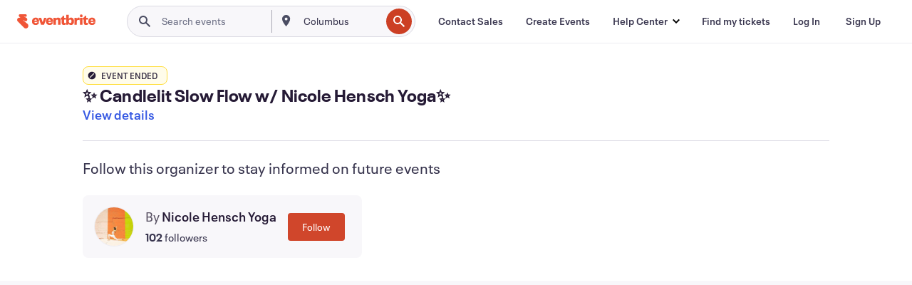

--- FILE ---
content_type: text/javascript; charset=utf-8
request_url: https://app.link/_r?sdk=web2.86.5&branch_key=key_live_epYrpbv3NngOvWj47OM81jmgCFkeYUlx&callback=branch_callback__0
body_size: 68
content:
/**/ typeof branch_callback__0 === 'function' && branch_callback__0("1533879838987266444");